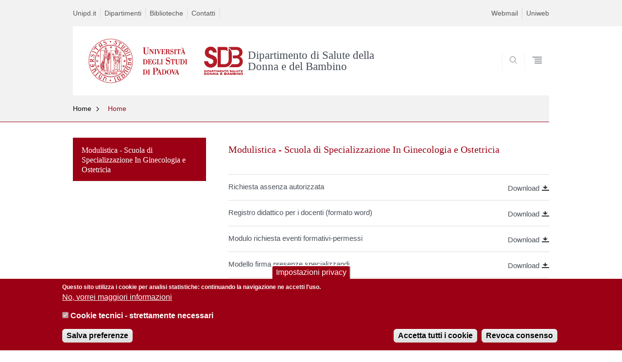

--- FILE ---
content_type: text/html; charset=utf-8
request_url: https://sdb.unipd.it/corsi/attivita-didattiche/attivit%C3%A0-didattiche-area-ginecologico-ostetrica/scuola-di-specializzazio-3
body_size: 7640
content:


                                                                                                      <!DOCTYPE html PUBLIC "-//W3C//DTD XHTML+ARIA 1.0//EN" "http://www.w3.org/MarkUp/DTD/xhtml-aria-1.dtd">
<!--[if IE 7 ]>    <html xmlns="http://www.w3.org/1999/xhtml" class="nojs" lang="it" > <![endif]-->
<!--[if IE 8 ]>    <html xmlns="http://www.w3.org/1999/xhtml" class="nojs" lang="it" > <![endif]-->
<!--[if (gte IE 9)|!(IE)]><!-->
<html xmlns="http://www.w3.org/1999/xhtml" xml:lang="it" lang="it" >
<!--<![endif]-->

  <head>
    <meta http-equiv="content-type" content="text/html; charset=UTF-8" />
        <meta name="backend" content="171" />
  <title>Modulistica - Scuola di Specializzazione In Ginecologia e Ostetricia | Dipartimento di Salute della Donna e del Bambino | Università di Padova</title>

 <meta name="description" content="UniPD" />
 <meta name="author" content="Università di Padova" />
 <meta content="width=device-width, initial-scale=1.0" name="viewport" />
 <meta name="format-detection" content="telephone=no" />
<style type="text/css" media="all">
@import url("https://sdb.unipd.it/modules/system/system.base.css?t8hp2a");
@import url("https://sdb.unipd.it/modules/system/system.menus.css?t8hp2a");
@import url("https://sdb.unipd.it/modules/system/system.messages.css?t8hp2a");
@import url("https://sdb.unipd.it/modules/system/system.theme.css?t8hp2a");
</style>
<style type="text/css" media="all">
@import url("https://sdb.unipd.it/sites/all/modules/contrib/date/date_api/date.css?t8hp2a");
@import url("https://sdb.unipd.it/sites/all/modules/contrib/date/date_popup/themes/datepicker.1.7.css?t8hp2a");
@import url("https://sdb.unipd.it/modules/field/theme/field.css?t8hp2a");
@import url("https://sdb.unipd.it/modules/node/node.css?t8hp2a");
@import url("https://sdb.unipd.it/modules/poll/poll.css?t8hp2a");
@import url("https://sdb.unipd.it/modules/search/search.css?t8hp2a");
@import url("https://sdb.unipd.it/modules/user/user.css?t8hp2a");
@import url("https://sdb.unipd.it/sites/all/modules/contrib/views/css/views.css?t8hp2a");
</style>
<style type="text/css" media="all">
@import url("https://sdb.unipd.it/sites/all/modules/contrib/ctools/css/ctools.css?t8hp2a");
@import url("https://sdb.unipd.it/sites/all/modules/contrib/panels/css/panels.css?t8hp2a");
@import url("https://sdb.unipd.it/sites/all/modules/custom/unipd_panels/plugins/layouts/homepage/fogliaSemplice.css?t8hp2a");
@import url("https://sdb.unipd.it/sites/all/modules/contrib/eu_cookie_compliance/css/eu_cookie_compliance.css?t8hp2a");
@import url("https://sdb.unipd.it/sites/sdb.unipd.it/files/ctools/css/187bb0d817bbd14f35d2870471294958.css?t8hp2a");
</style>
<style type="text/css" media="all">
@import url("https://sdb.unipd.it/sites/all/themes/unipd_2017/css/style_prototipo.css?t8hp2a");
@import url("https://sdb.unipd.it/sites/all/themes/unipd/SpryAssets/SpryValidationCheckbox.css?t8hp2a");
@import url("https://sdb.unipd.it/sites/all/themes/unipd/SpryAssets/SpryValidationTextField.css?t8hp2a");
@import url("https://sdb.unipd.it/sites/all/themes/unipd_2017/css/style.css?t8hp2a");
</style>
    <!-- carousel -->
    <link rel="stylesheet" href="/sites/all/themes/unipd_2017/css/slick.css"/>
    <!-- Add the new slick-theme.css if you want the default styling -->
    <link rel="stylesheet" href="/sites/all/themes/unipd_2017/css/slick-theme.css"/>

    <!--link href="https://fonts.googleapis.com/css?family=Oswald" rel="stylesheet" /-->
	<link rel="stylesheet" href="/sites/all/themes/unipd_2017/fonts/oswald.css" type="text/css" charset="utf-8" />

<meta http-equiv="Content-Type" content="text/html; charset=utf-8" />
<link rel="shortcut icon" href="https://sdb.unipd.it/sites/all/themes/unipd_2017/favicon.ico" type="image/vnd.microsoft.icon" />
<meta name="generator" content="Drupal 7 (https://www.drupal.org)" />
<link rel="canonical" href="https://sdb.unipd.it/corsi/attivita-didattiche/attivit%C3%A0-didattiche-area-ginecologico-ostetrica/scuola-di-specializzazio-3" />
<link rel="shortlink" href="https://sdb.unipd.it/node/626" />

    <script type="text/javascript" src="/sites/all/themes/unipd_2017/js/jquery-1.7.1.min.js"></script>
    <script type="text/javascript" src="https://sdb.unipd.it/sites/all/modules/contrib/jquery_update/replace/jquery/1.7/jquery.min.js?v=1.7.2"></script>
<script type="text/javascript" src="https://sdb.unipd.it/misc/jquery-extend-3.4.0.js?v=1.7.2"></script>
<script type="text/javascript" src="https://sdb.unipd.it/misc/jquery-html-prefilter-3.5.0-backport.js?v=1.7.2"></script>
<script type="text/javascript" src="https://sdb.unipd.it/misc/jquery.once.js?v=1.2"></script>
<script type="text/javascript" src="https://sdb.unipd.it/misc/drupal.js?t8hp2a"></script>
<script type="text/javascript" src="https://sdb.unipd.it/sites/all/modules/contrib/eu_cookie_compliance/js/jquery.cookie-1.4.1.min.js?v=1.4.1"></script>
<script type="text/javascript" src="https://sdb.unipd.it/sites/all/modules/contrib/admin_menu/admin_devel/admin_devel.js?t8hp2a"></script>
<script type="text/javascript" src="https://sdb.unipd.it/sites/all/modules/contrib/custom_search/js/custom_search.js?t8hp2a"></script>
<script type="text/javascript">
<!--//--><![CDATA[//><!--
jQuery.extend(Drupal.settings, {"basePath":"\/","pathPrefix":"","ajaxPageState":{"theme":"unipd_2017","theme_token":"sXXc-u4SEX58xgWJIppxjhSP6RczLdGh-MUblXJE7wU","css":{"modules\/system\/system.base.css":1,"modules\/system\/system.menus.css":1,"modules\/system\/system.messages.css":1,"modules\/system\/system.theme.css":1,"sites\/all\/modules\/contrib\/date\/date_api\/date.css":1,"sites\/all\/modules\/contrib\/date\/date_popup\/themes\/datepicker.1.7.css":1,"modules\/field\/theme\/field.css":1,"modules\/node\/node.css":1,"modules\/poll\/poll.css":1,"modules\/search\/search.css":1,"modules\/user\/user.css":1,"sites\/all\/modules\/contrib\/views\/css\/views.css":1,"sites\/all\/modules\/contrib\/ctools\/css\/ctools.css":1,"sites\/all\/modules\/contrib\/panels\/css\/panels.css":1,"sites\/all\/modules\/custom\/unipd_panels\/plugins\/layouts\/homepage\/fogliaSemplice.css":1,"sites\/all\/modules\/contrib\/eu_cookie_compliance\/css\/eu_cookie_compliance.css":1,"public:\/\/ctools\/css\/187bb0d817bbd14f35d2870471294958.css":1,"sites\/all\/themes\/unipd_2017\/css\/headerfooter.css":1,"sites\/all\/themes\/unipd_2017\/css\/cuprum.css":1,"sites\/all\/themes\/unipd_2017\/css\/calendar.css":1,"sites\/all\/themes\/unipd_2017\/css\/style_prototipo.css":1,"sites\/all\/themes\/unipd\/SpryAssets\/SpryValidationCheckbox.css":1,"sites\/all\/themes\/unipd\/SpryAssets\/SpryValidationTextField.css":1,"sites\/all\/themes\/unipd_2017\/css\/style.css":1,"sites\/all\/themes\/unipd_2017\/css\/tabs.css":1,"sites\/all\/themes\/unipd_2017\/css\/handheld.css":1},"js":{"sites\/all\/modules\/contrib\/jquery_update\/replace\/jquery\/1.7\/jquery.min.js":1,"misc\/jquery-extend-3.4.0.js":1,"misc\/jquery-html-prefilter-3.5.0-backport.js":1,"misc\/jquery.once.js":1,"misc\/drupal.js":1,"sites\/all\/modules\/contrib\/eu_cookie_compliance\/js\/jquery.cookie-1.4.1.min.js":1,"sites\/all\/modules\/contrib\/admin_menu\/admin_devel\/admin_devel.js":1,"sites\/all\/modules\/contrib\/custom_search\/js\/custom_search.js":1,"0":1,"sites\/all\/modules\/contrib\/eu_cookie_compliance\/js\/eu_cookie_compliance.js":1}},"custom_search":{"form_target":"_self","solr":1},"eu_cookie_compliance":{"cookie_policy_version":"1.0.0","popup_enabled":1,"popup_agreed_enabled":0,"popup_hide_agreed":0,"popup_clicking_confirmation":false,"popup_scrolling_confirmation":false,"popup_html_info":"\u003Cbutton type=\u0022button\u0022 class=\u0022eu-cookie-withdraw-tab\u0022\u003EImpostazioni privacy\u003C\/button\u003E\n\u003Cdiv class=\u0022eu-cookie-compliance-banner eu-cookie-compliance-banner-info eu-cookie-compliance-banner--categories\u0022\u003E\n  \u003Cdiv class=\u0022popup-content info\u0022\u003E\n    \u003Cdiv id=\u0022popup-text\u0022\u003E\n      \u003Cp\u003EQuesto sito utilizza i cookie per analisi statistiche: continuando la navigazione ne accetti l\u0027uso.\u003C\/p\u003E              \u003Cbutton type=\u0022button\u0022 class=\u0022find-more-button eu-cookie-compliance-more-button\u0022\u003ENo, vorrei maggiori informazioni\u003C\/button\u003E\n          \u003C\/div\u003E\n          \u003Cdiv id=\u0022eu-cookie-compliance-categories\u0022 class=\u0022eu-cookie-compliance-categories\u0022\u003E\n                  \u003Cdiv class=\u0022eu-cookie-compliance-category\u0022\u003E\n            \u003Cdiv\u003E\n              \u003Cinput type=\u0022checkbox\u0022 name=\u0022cookie-categories\u0022 id=\u0022cookie-category-cookie-tecnici-strettamente-necessari\u0022\n                     value=\u0022cookie_tecnici_strettamente_necessari\u0022\n                     checked                     disabled \u003E\n              \u003Clabel for=\u0022cookie-category-cookie-tecnici-strettamente-necessari\u0022\u003ECookie tecnici - strettamente necessari\u003C\/label\u003E\n            \u003C\/div\u003E\n                      \u003Cdiv class=\u0022eu-cookie-compliance-category-description\u0022\u003E\u003C\/div\u003E\n                  \u003C\/div\u003E\n                          \u003Cdiv class=\u0022eu-cookie-compliance-categories-buttons\u0022\u003E\n            \u003Cbutton type=\u0022button\u0022\n                    class=\u0022eu-cookie-compliance-save-preferences-button\u0022\u003ESalva preferenze\u003C\/button\u003E\n          \u003C\/div\u003E\n              \u003C\/div\u003E\n    \n    \u003Cdiv id=\u0022popup-buttons\u0022 class=\u0022eu-cookie-compliance-has-categories\u0022\u003E\n      \u003Cbutton type=\u0022button\u0022 class=\u0022agree-button eu-cookie-compliance-default-button\u0022\u003EAccetta tutti i cookie\u003C\/button\u003E\n              \u003Cbutton type=\u0022button\u0022 class=\u0022eu-cookie-withdraw-button eu-cookie-compliance-hidden\u0022 \u003ERevoca consenso\u003C\/button\u003E\n          \u003C\/div\u003E\n  \u003C\/div\u003E\n\u003C\/div\u003E","use_mobile_message":false,"mobile_popup_html_info":"  \u003Cbutton type=\u0022button\u0022 class=\u0022eu-cookie-withdraw-tab\u0022\u003EImpostazioni privacy\u003C\/button\u003E\n\u003Cdiv class=\u0022eu-cookie-compliance-banner eu-cookie-compliance-banner-info eu-cookie-compliance-banner--categories\u0022\u003E\n  \u003Cdiv class=\u0022popup-content info\u0022\u003E\n    \u003Cdiv id=\u0022popup-text\u0022\u003E\n                    \u003Cbutton type=\u0022button\u0022 class=\u0022find-more-button eu-cookie-compliance-more-button\u0022\u003ENo, vorrei maggiori informazioni\u003C\/button\u003E\n          \u003C\/div\u003E\n          \u003Cdiv id=\u0022eu-cookie-compliance-categories\u0022 class=\u0022eu-cookie-compliance-categories\u0022\u003E\n                  \u003Cdiv class=\u0022eu-cookie-compliance-category\u0022\u003E\n            \u003Cdiv\u003E\n              \u003Cinput type=\u0022checkbox\u0022 name=\u0022cookie-categories\u0022 id=\u0022cookie-category-cookie-tecnici-strettamente-necessari\u0022\n                     value=\u0022cookie_tecnici_strettamente_necessari\u0022\n                     checked                     disabled \u003E\n              \u003Clabel for=\u0022cookie-category-cookie-tecnici-strettamente-necessari\u0022\u003ECookie tecnici - strettamente necessari\u003C\/label\u003E\n            \u003C\/div\u003E\n                      \u003Cdiv class=\u0022eu-cookie-compliance-category-description\u0022\u003E\u003C\/div\u003E\n                  \u003C\/div\u003E\n                          \u003Cdiv class=\u0022eu-cookie-compliance-categories-buttons\u0022\u003E\n            \u003Cbutton type=\u0022button\u0022\n                    class=\u0022eu-cookie-compliance-save-preferences-button\u0022\u003ESalva preferenze\u003C\/button\u003E\n          \u003C\/div\u003E\n              \u003C\/div\u003E\n    \n    \u003Cdiv id=\u0022popup-buttons\u0022 class=\u0022eu-cookie-compliance-has-categories\u0022\u003E\n      \u003Cbutton type=\u0022button\u0022 class=\u0022agree-button eu-cookie-compliance-default-button\u0022\u003EAccetta tutti i cookie\u003C\/button\u003E\n              \u003Cbutton type=\u0022button\u0022 class=\u0022eu-cookie-withdraw-button eu-cookie-compliance-hidden\u0022 \u003ERevoca consenso\u003C\/button\u003E\n          \u003C\/div\u003E\n  \u003C\/div\u003E\n\u003C\/div\u003E\n","mobile_breakpoint":"768","popup_html_agreed":"\u003Cdiv\u003E\n  \u003Cdiv class=\u0022popup-content agreed\u0022\u003E\n    \u003Cdiv id=\u0022popup-text\u0022\u003E\n      \u003Cp\u003E\u003Cstrong\u003EGrazie.\u003C\/strong\u003E\u003C\/p\u003E    \u003C\/div\u003E\n    \u003Cdiv id=\u0022popup-buttons\u0022\u003E\n      \u003Cbutton type=\u0022button\u0022 class=\u0022hide-popup-button eu-cookie-compliance-hide-button\u0022\u003ENascondi\u003C\/button\u003E\n              \u003Cbutton type=\u0022button\u0022 class=\u0022find-more-button eu-cookie-compliance-more-button-thank-you\u0022 \u003EMaggiori informazioni\u003C\/button\u003E\n          \u003C\/div\u003E\n  \u003C\/div\u003E\n\u003C\/div\u003E","popup_use_bare_css":false,"popup_height":"auto","popup_width":"100%","popup_delay":1000,"popup_link":"\/","popup_link_new_window":1,"popup_position":null,"fixed_top_position":false,"popup_language":"it","store_consent":true,"better_support_for_screen_readers":0,"reload_page":0,"domain":"","domain_all_sites":0,"popup_eu_only_js":0,"cookie_lifetime":"100","cookie_session":false,"disagree_do_not_show_popup":0,"method":"categories","allowed_cookies":"","withdraw_markup":"\u003Cbutton type=\u0022button\u0022 class=\u0022eu-cookie-withdraw-tab\u0022\u003EImpostazioni privacy\u003C\/button\u003E\n\u003Cdiv class=\u0022eu-cookie-withdraw-banner\u0022\u003E\n  \u003Cdiv class=\u0022popup-content info\u0022\u003E\n    \u003Cdiv id=\u0022popup-text\u0022\u003E\n      \u003Ch2\u003EWe use cookies on this site to enhance your user experience\u003C\/h2\u003E\u003Cp\u003EYou have given your consent for us to set cookies.\u003C\/p\u003E    \u003C\/div\u003E\n    \u003Cdiv id=\u0022popup-buttons\u0022\u003E\n      \u003Cbutton type=\u0022button\u0022 class=\u0022eu-cookie-withdraw-button\u0022\u003ERevoca consenso\u003C\/button\u003E\n    \u003C\/div\u003E\n  \u003C\/div\u003E\n\u003C\/div\u003E\n","withdraw_enabled":1,"withdraw_button_on_info_popup":1,"cookie_categories":["cookie_tecnici_strettamente_necessari"],"cookie_categories_details":{"cookie_tecnici_strettamente_necessari":{"weight":0,"machine_name":"cookie_tecnici_strettamente_necessari","label":"Cookie tecnici - strettamente necessari","description":"","checkbox_default_state":"required"}},"enable_save_preferences_button":1,"cookie_name":"","cookie_value_disagreed":"0","cookie_value_agreed_show_thank_you":"1","cookie_value_agreed":"2","containing_element":"body","automatic_cookies_removal":1}});
//--><!]]>
</script>

<!--    <script type="text/javascript" src="/sites/all/themes/unipd_2017/js/jquery-3.1.1.min.js"></script> -->
<!--    <script type="text/javascript" src="/sites/all/themes/unipd_2017/js/jquery-migrate-3.0.0.min.js"></script> -->

  <script src="/sites/all/themes/unipd_2017/js/libs/jquery-ui.min.js" type="text/javascript"></script>
  <script src="/sites/all/themes/unipd_2017/js/jquery.asmselect.js" type="text/javascript"></script>
  <link href="/sites/all/themes/unipd_2017/css/jquery.asmselect.css" type="text/css"/>


  </head>


<body class="nojs">

      <div id="skip-link"><p><a class="visuallyhidden"  href="#main">Vai al contenuto</a></p></div>
  
    <!-- header -->
    <div id="header" class="row">

      <!-- utils -->
      <div id="header__utils" class="container mh">
        <div class="col-mobile-6c col-desktop-6c" role="navigation" title="Menu di servizio">
          <ul id="header__utils__communication" class="header__utils__menu">
            <li><a tabindex="" href="http://www.unipd.it" title="Unipd.it">Unipd.it</a></li><li><a tabindex="" href="http://www.unipd.it/dipartimenti" title="Dipartimenti">Dipartimenti</a></li><li><a tabindex="" href="http://www.unipd.it/universit%C3%A0/sedi/biblioteche-e-mediateche" title="Biblioteche">Biblioteche</a></li><li><a tabindex="" href="https://sdb.unipd.it/content/dipartimento/persone" title="Contatti">Contatti</a></li>          </ul>
        </div>
        <div class="col-mobile-6c col-desktop-6c" role="navigation" title="Menu utilità">
          <ul id="header__utils__services" class="header__utils__menu" >
            <li><a tabindex="" href="http://www.cca.unipd.it/posta/" title="Webmail" >Webmail</a></li><li><a tabindex="" href="https://uniweb.unipd.it/" title="Uniweb" >Uniweb</a></li>          </ul>
        </div>
      </div>



      <!-- main red header -->
      <div id="header__container" class="bg-white-right">
        <div id="header__main__content" class="container" role="navigation" title="Header">
          <!-- logo -->
          <img src="/sites/all/themes/unipd_2017/logo-print.png" alt="" id="logo-print"/>
          <h1 id="home-link-container" role="menu" title="Vai alla homepage">
            <a id="home-link" href="/" >
              <img src="/sites/all/themes/unipd_2017/logo-dip.png" alt="Università degli Studi di Padova" />
            </a>
          </h1>

                    <div class="dip-logo">
          <a href="/" >
            <img src="https://www.sdb.unipd.it/sites/sdb.unipd.it/files/sublogo.png" alt="" />
    		  	<h1 class="desc-dip-logo">Dipartimento di Salute della Donna e del Bambino</h1>
          </a>
		  </div>
		  


          <!-- links and megamenu toggle -->
          <ul id="header__main__navigator" role="menu" title="Scegli il tuo profilo">
            <li class="nav-item" id="header__main__navigator__categories" >
              <a class="nav-link toggle" id="header__main__navigator__categories-toggle" ><span class="icon-user mh"></span><span class="label">SCEGLI IL <br class="dh" /> TUO PROFILO</span></a>
              <div id="header__main__navigator__categories-container" class="dropdown__menu" >

                
              </div>
            </li>
            <li class="nav-item" id="header__main__navigator__search" >
              <a class="nav-link" id="header__main__navigator__search-toggle" href="#" ><span class="icon-search"></span><span class="label hidden">SEARCH</span></a>
              <div id="header__main__navigator__search-container" class="dropdown__menu">
	              <form action="https://sdb.unipd.it/unipd-search-redirect" method="post" role="search" id="ricerca">
				      <fieldset>
				      <!--legend>Ricerca</legend-->

					  <input type="radio" aria-labelledby="lblhead1_label" tabindex="-1" name="radio" value="site" id="inphead1" checked="checked" /><label id="lblhead1_label" for="inphead1"><span></span>@Unipd</label>
					  <input type="radio" aria-labelledby="lblhead2_label" tabindex="-1" name="radio" value="persone" id="inphead2" /><label id="lblhead2_label" for="inphead2"><span></span>Persone</label>
					  <input type="radio" aria-labelledby="lblhead3_label" tabindex="-1" name="radio" value="strutture" id="inphead3" /><label id="lblhead3_label" for="inphead3"><span></span>Strutture</label>

				      <label id="lblhead4_label" for="inphead4" class="out-of-layout">Cerca</label>

				      <input type="text" maxlength="50" aria-labelledby="lblhead4_label" id="inphead4" name="search_block_form"   />
				      <button type="submit"  >SEARCH</button>
				      </fieldset>

				  </form>

              </div>
            </li>
            <li class="nav-item" id="header__main__navigator__megamenu-toggle" role="menu" title="Menu">
              <a class="nav-link" href="#"><span class="icon-menu"  ></span><span class="label hidden" >Menu</span></a>
            </li>
			          </ul>
        </div>
      </div>

      <!-- megamenu -->
      <div id="header__megamenu__container">
        <div class="container dtr"><a href="#" id="header__megamenu__toggle" ><span>CLOSE</span></a></div>
        <ul id="header__megamenu__main-list" class="container" role="menu" title="Menu principale">
	        <li class="submenu" id="menudipartimento"><h2  class="submenu__title"><a  href="#">Dipartimento</a></h2><ul class="submenu__list"><li>
					<a href="#menudidattica"  class="skiplink" >
						Salta al menu didattica
					</a>
				</li><li><a href="https://sdb.unipd.it/content/dipartimento/presentazione-e-mission" >Presentazione e Mission</a></li><li><a href="https://sdb.unipd.it/dipartimento/struttura-organizzativa" >Struttura organizzativa</a></li><li><a href="https://sdb.unipd.it/dipartimento/organizzazione-del-pta-ambiti-di-attivit%C3%A0" >Organizzazione del PTA per ambiti di attività</a></li><li><a href="https://sdb.unipd.it/content/dipartimento/persone" >Persone</a></li><li><a href="https://sdb.unipd.it/content/dipartimento/Servizi%20e%20Modulistica" >Servizi e Modulistica</a></li><li><a href="https://sdb.unipd.it/dipartimento/pianificazione-strategica" >Pianificazione Strategica</a></li><li><a href="https://sdb.unipd.it/dipartimento/assicurazione-della-qualit%C3%A0" >Assicurazione della Qualità</a></li><li><a href="https://sdb.unipd.it/content/dipartimento/storia" >Storia</a></li><li><a href="https://sdb.unipd.it/content/dipartimento/il-patrimonio-artistico" >Patrimonio Artistico</a></li></ul></li><li class="submenu" id="menudidattica"><h2  class="submenu__title"><a  href="#">Didattica</a></h2><ul class="submenu__list"><li>
					<a href="#menuricerca"  class="skiplink" >
						Salta al menu ricerca
					</a>
				</li><li><a href="https://sdb.unipd.it/corsi/attivita-didattiche" >Attività Didattiche</a></li><li><a href="https://sdb.unipd.it/news/termine/1" >Avvisi di vacanza</a></li><li><a href="https://sdb.unipd.it/offerta-didattica/corsi-di-laurea?tipo=L" >Corsi di Laurea</a></li></ul></li><li class="submenu" id="menuricerca"><h2  class="submenu__title"><a  href="#">Ricerca</a></h2><ul class="submenu__list"><li>
					<a href="#menuterzamissione"  class="skiplink" >
						Salta al menu terzamissione
					</a>
				</li><li><a href="https://sdb.unipd.it/ricerca/qualit%C3%A0-della-ricerca" >Linee di Ricerca</a></li><li><a href="https://sdb.unipd.it/obiezione-di-coscienza-sperimentazione-animale" >Obiezione di coscienza sperimentazione animale</a></li></ul></li><li class="submenu" id="menuterzamissione"><h2  class="submenu__title"><a  href="#">Terza Missione</a></h2><ul class="submenu__list"><li>
					<a href="#menudottoratodiricerca"  class="skiplink" >
						Salta al menu dottoratodiricerca
					</a>
				</li></ul></li><li class="submenu" id="menudottoratodiricerca"><h2  class="submenu__title"><a  href="#">Dottorato di Ricerca</a></h2><ul class="submenu__list"><li>
					<a href="#menucuraeassistenza"  class="skiplink" >
						Salta al menu curaeassistenza
					</a>
				</li><li><a href="https://sdb.unipd.it/dottorato-di-ricerca/mission-and-vision" >Mission and Vision</a></li><li><a href="https://sdb.unipd.it/dottorato-di-ricerca/research-areas" >Research Areas</a></li><li><a href="https://sdb.unipd.it/dottorato-di-ricerca/educational-offer" >Educational Offer</a></li><li><a href="https://sdb.unipd.it/dottorato-di-ricerca/phd-course-bodies-and-teachers" >PhD Course Bodies and Teachers</a></li><li><a href="https://sdb.unipd.it/dottorato-di-ricerca/phd-students-cycle" >PhD Students</a></li><li><a href="https://sdb.unipd.it/dottorato-di-ricerca/events" >Events</a></li><li><a href="https://sdb.unipd.it/dottorato-di-ricerca/calls-and-admission-results" >Calls and admission results</a></li><li><a href="https://sdb.unipd.it/dottorato-di-ricerca/useful-links" >Links</a></li><li><a href="https://sdb.unipd.it/dottorato-di-ricerca/quality-assurance" >Quality Assurance</a></li><li><a href="https://medicina.elearning.unipd.it/course/index.php?categoryid=303" >Reserved Area</a></li></ul></li><li class="submenu" id="menucuraeassistenza"><h2  class="submenu__title"><a  href="#">Cura e Assistenza</a></h2><ul class="submenu__list"><li>
					<a href="#menuinternational"  class="skiplink" >
						Salta al menu international
					</a>
				</li></ul></li>        </ul>
      </div>

    </div>

    <!-- main -->
<div id="main" class="row" >


	          <div class="tabs">
                    </div>
        
        
        
		



        

<div id="leftsidebar"><div class="panel-pane pane-menu-breadcrumbs"  >
  
      
  
  <div class="pane-content">
    

<div id="main-breadcrumbs" class="row">
      <!-- breadcrumb -->
      <div class="row bg-gray-left" id="main-breadcrumb">
        <div class="container" role="navigation" title="Breadcrumbs">
			<ul class="main-breadcrumb__list">

<li class="main-breadcrumb__list__item"><a class="main-breadcrumb__list__link" href="#" data-link="/">Home</a>	<ul class="main-breadcrumb__sub-list parent ">
	<li class="main-breadcrumb__sub-list__item main-breadcrumb__list__item parent selected expanded">
						<a class="main-breadcrumb__sub-list__link main-breadcrumb__sub-list__link-current" href="/" >
					 Home			</a>
						<a href="#" class="main-breadcrumb__list__link link_toggle main-breadcrumb__list__link_toggle" ><span>Apri menu</span></a>
	</li>
	</ul>		

<ul class="main-breadcrumb__sub-list ">		<li class="main-breadcrumb__sub-list__item ">
			<a class="main-breadcrumb__sub-list__link " href="https://sdb.unipd.it/content/dipartimento" >
					 Dipartimento			</a>
			
			
					</li>
			
			
			<li class="main-breadcrumb__sub-list__item ">
			<a class="main-breadcrumb__sub-list__link " href="https://sdb.unipd.it/didattica" >
					 Didattica			</a>
			
			
					</li>
			
			
			<li class="main-breadcrumb__sub-list__item ">
			<a class="main-breadcrumb__sub-list__link " href="https://sdb.unipd.it/qualit%C3%A0-della-ricerca-1" >
					 Ricerca			</a>
			
			
					</li>
			
			
			<li class="main-breadcrumb__sub-list__item ">
			<a class="main-breadcrumb__sub-list__link " href="https://sdb.unipd.it/terza-missione" >
					 Terza Missione			</a>
			
			
					</li>
			
			
			<li class="main-breadcrumb__sub-list__item ">
			<a class="main-breadcrumb__sub-list__link " href="https://sdb.unipd.it/dottorato-di-ricerca" >
					 Dottorato di Ricerca			</a>
			
			
					</li>
			
			
			<li class="main-breadcrumb__sub-list__item ">
			<a class="main-breadcrumb__sub-list__link " href="https://sdb.unipd.it/servizi/unit%C3%A0-operative-complesse" >
					 Cura e Assistenza			</a>
			
			
					</li>
			
			
	</ul></li><li class="main-breadcrumb__list__item"><span class="main-breadcrumb__list__text"><a href="/" class="link-to-parent">Indietro</a><a class="menu-toggle" href="#">Home</a></span></li>			</ul>
        </div>
        <!--div class="immagine-sezione"><img src="https://redazioneweb.unipd.it/sites/unipd.it/files/styles/img_sezione/public/IMG_6717.jpg?itok=KMcd2tQf" alt="" /></div-->
        </div>
 <div class="pixel-border bg-red-left">
	 <div class="container"></div>
 </div>       
      </div>

  </div>

  
  </div>
<div class="panel-separator"></div>	<div class="sideblock container">
	    <!--p class="target-title"></p-->
	<ul class="leftmenu" role="navigation">
	
					<li class="selected expanded">
				<a>
						Modulistica - Scuola di Specializzazione In Ginecologia e Ostetricia		
				</a>
				</li>
		</ul>
	</div>
			<div id="skip-link-secondary-t"><p><a class="visuallyhidden" href="#maincontent">Skip to content</a></p></div>
	
	</div>
<div id="centercolumn">            	<span class="field-content"><!-- STANDARD -->	

       
        <div class="row v-spacer-quarter"></div>
        <div class="row">
	        <div class="container container-aside">
				<h2 class="section-title section-title-leaf right section-title-roman">Modulistica - Scuola di Specializzazione In Ginecologia e Ostetricia</h2>
	        </div>
        </div>    
        <!--div class="row v-spacer-quarter"></div-->

	
        
        <div class="row">
	        <div class="container container-has-aside">
	          <div class="container-has-aside__text-container right content-container">
	
        
        
        <div class="blocco-download">
        <h3 class="out-of-layout">Download</h3>
        <div class="download-sep">
        <ul class="download-container">
            	
	<li class="donwload-element">
	
	
	<a href="https://sdb.unipd.it/sites/sdb.unipd.it/files/Richiesta_assenza_autorizzataMP.pdf" class="download clearfix" title="Richiesta assenza autorizzata">
	<!--a href="/download/file/fid/631" class="download clearfix" title="Richiesta assenza autorizzata"-->
	
		
		<!--span class="tit">Richiesta assenza autorizzata</span-->
		
			<span class="link-title">Richiesta assenza autorizzata</span>       		
       				

	

		<span class="down">Download</span>
	</a>

		</li>

               	
	<li class="donwload-element">
	
	
	<a href="https://sdb.unipd.it/sites/sdb.unipd.it/files/registro%20lezioni_0.doc" class="download clearfix" title="Registro didattico per i docenti (formato word) ">
	<!--a href="/download/file/fid/563" class="download clearfix" title="Registro didattico per i docenti (formato word) "-->
	
		
		<!--span class="tit">Registro didattico per i docenti (formato word) </span-->
		
			<span class="link-title">Registro didattico per i docenti (formato word) </span>       		
       				

	

		<span class="down">Download</span>
	</a>

		</li>

               	
	<li class="donwload-element">
	
	
	<a href="https://sdb.unipd.it/sites/sdb.unipd.it/files/modulorichiestaeventiformativi-permessi_1.pdf" class="download clearfix" title="Modulo richiesta eventi formativi-permessi">
	<!--a href="/download/file/fid/632" class="download clearfix" title="Modulo richiesta eventi formativi-permessi"-->
	
		
		<!--span class="tit">Modulo richiesta eventi formativi-permessi</span-->
		
			<span class="link-title">Modulo richiesta eventi formativi-permessi</span>       		
       				

	

		<span class="down">Download</span>
	</a>

		</li>

               	
	<li class="donwload-element">
	
	
	<a href="https://sdb.unipd.it/sites/sdb.unipd.it/files/Foglio%20rilevamento%20orario.doc" class="download clearfix" title="Modello firma presenze specializzandi ">
	<!--a href="/download/file/fid/565" class="download clearfix" title="Modello firma presenze specializzandi "-->
	
		
		<!--span class="tit">Modello firma presenze specializzandi </span-->
		
			<span class="link-title">Modello firma presenze specializzandi </span>       		
       				

	

		<span class="down">Download</span>
	</a>

		</li>

               	
	<li class="donwload-element">
	
	
	<a href="https://sdb.unipd.it/sites/sdb.unipd.it/files/TESI%20DI%20LAUREA%20Modalit%C3%A0%20di%20Compilazione%20Gennaio%202014.pdf" class="download clearfix" title="TESI DI LAUREA Modalità di Compilazione">
	<!--a href="/download/file/fid/808" class="download clearfix" title="TESI DI LAUREA Modalità di Compilazione"-->
	
		
		<!--span class="tit">TESI DI LAUREA Modalità di Compilazione</span-->
		
			<span class="link-title">TESI DI LAUREA Modalità di Compilazione</span>       		
       				

	

		<span class="down">Download</span>
	</a>

		</li>

   		</ul>
		</div>
		</div>
      
 
 	
      
<!-- BOX DI TESTO OPZIONALE -->
<div class="" style="clear: both;"></div>
 
	          </div>
	        </div>
        </div>

	<!--/news?tags=&_format=xml-->           
	
		    </div>
	      </div>
	    </div>

	           
              
</span>  </div>




		<div id="page-end"></div>
    </div>
    </div>

    <!-- footer -->
    <div id="footer" class="footer" >
      <!-- top area -->
      <div class="row" id="footer__contact">
        <div class="container">
          <div class="col-desktop-6c footer__section" role="navigation" title="Menu piè di pagina">
	
            <h2 class="footer__section__title">Dipartimento di Salute della Donna e del Bambino</h2>

            <ul class="footer__section__link-list col-mobile-6c col-desktop-6c"><li><!-- 1 closing: 6--><a  href="https://sdb.unipd.it/amministrazione-trasparente" title="Amministrazione trasparente">Amministrazione trasparente</a></li><li><!-- 2 closing: 6--><a  href="https://servizi.sdb.unipd.it/public/" title="Archivio Bollettini SDB">Archivio Bollettini SDB</a></li></ul>
          </div>
          <div class="col-desktop-6c footer__section" role="navigation" title="Contatti">
            <h2 class="footer__section__title">CONTATTI</h2>
            <div class="col-desktop-6c">
              <address class="footer__section__text">
               via Giustiniani 3, 35128 Padova <br/>
                TELEFONO 049.8213505 <br/>
                                 </address>
              <ul class="footer__section__link-list address">
                <li>Posta certificata dipartimento.sdb@pec.unipd.it</li>
                <li><a href="mailto:webmaster.sdb@unipd.it " >Redazione Web webmaster.sdb@unipd.it </a></li>
                <li><a href=""  ></a></li>
                <li><a href=""   class="separate"></a></li>

              </ul>
            </div>
            <div class="col-desktop-6c">
              <div class="footer__section__images">
                <img src="/sites/all/themes/unipd_2017/img/logo-UNIPD-white.png" alt="" style="width: 179px;" />
                <a href="http://www.unipd.it/inclusione"><img src="/sites/all/themes/unipd_2017/img/inclusive-univ.png" alt="Università inclusiva"   style="width: 100px;" /></a>
                <a href="https://www.unipd.it/node/9048"><img src="/sites/all/themes/unipd_2017/img/HR_FOOTER_REV.png" alt="HR Excellence in research"   style="width: 100px;" /></a>
              </div>
            </div>
          </div>
        </div>
      </div>

      <!-- bottom area -->
      <div class="row" id="footer__legal">
        <div class="container">
          <div class="col-desktop-40p" id="footer__legal__data" role="contentinfo">
            <span>&copy; 2026 Università di Padova - Tutti i diritti riservati</span>
            <span>P.I. 00742430283 C.F. 80006480281</span>
          </div>
          <div class="col-desktop-60p" id="footer__legal__links" role="navigation" title="Link di servizio">

	      <ul></ul>            <!--ul>
              <li><a href="/node/9100">Informazioni sul sito</a></li>
              <li><a href="/node/12697">Accessibilità</a></li>
              <li><a href="/node/19824">Note legali</a></li>
            </ul>
            <ul>
              <li><a href="/node/9101">Privacy</a></li>
              <li><a href="node/18429">Atti di notifica</a></li>
              <li><a href="/node/17144">Elenco siti tematici</a></li>
            </ul-->


          </div>
        </div>
      </div>
    </div>

<script type="text/javascript">
<!--//--><![CDATA[//><!--
window.eu_cookie_compliance_cookie_name = "";
//--><!]]>
</script>
<script type="text/javascript" defer="defer" src="https://sdb.unipd.it/sites/all/modules/contrib/eu_cookie_compliance/js/eu_cookie_compliance.js?t8hp2a"></script>
    <script type="text/javascript" src="/sites/all/themes/unipd_2017/js/jquery-3.1.1.min.js"></script>
    <!-- carousel -->
    <script type="text/javascript" src="/sites/all/themes/unipd_2017/js/slick.js"></script>
    <script type="text/javascript" src="/sites/all/themes/unipd_2017/js/script_2019_05.js"></script>

<script type="text/javascript">
	$(document).ready(function() {

		$('.accordionlist h3').bind('click', function(evt) {
			evt.preventDefault();
			var h3 = $(this);
			h3.toggleClass('collapsed');
		});


		//$('#menuricerca').addClass( 'selected' );

	})
	</script>

</body>
</html>
